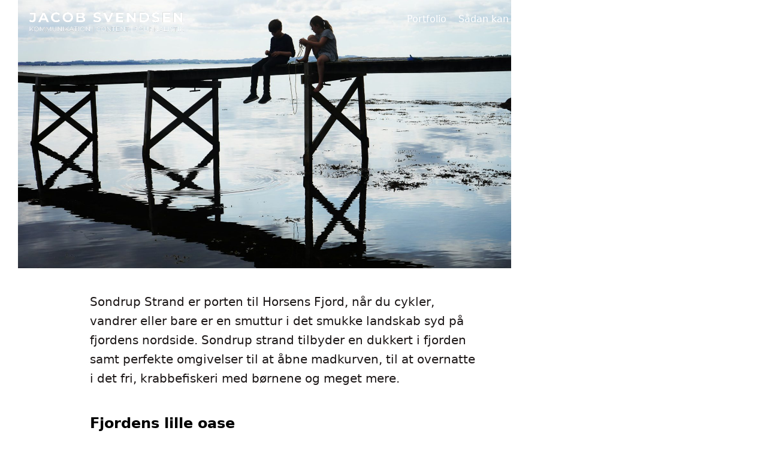

--- FILE ---
content_type: text/html; charset=UTF-8
request_url: https://www.jacobsvendsen.dk/sondrup/
body_size: 11761
content:
<!doctype html>
<html lang="da-DK" itemscope itemtype="https://schema.org/WebPage" class="wpex-color-scheme-default">
<head>
<meta charset="UTF-8">
<link rel="profile" href="https://gmpg.org/xfn/11">
<title>Sondrup Strand &#8211; jacob svendsen </title>
<meta name='robots' content='max-image-preview:large' />
<meta name="generator" content="Total WordPress Theme v5.4.5">
<meta name="viewport" content="width=device-width, initial-scale=1">
<link rel='dns-prefetch' href='//www.googletagmanager.com' />
<link rel="alternate" type="application/rss+xml" title="jacob svendsen  &raquo; Feed" href="https://www.jacobsvendsen.dk/feed/" />
<link rel="alternate" type="application/rss+xml" title="jacob svendsen  &raquo;-kommentar-feed" href="https://www.jacobsvendsen.dk/comments/feed/" />
<link rel='stylesheet' id='js_composer_front-css' href='https://www.jacobsvendsen.dk/wp-content/plugins/js_composer/assets/css/js_composer.min.css?ver=6.9.0' media='all' />
<link rel='stylesheet' id='wp-block-library-css' href='https://www.jacobsvendsen.dk/wp-includes/css/dist/block-library/style.min.css?ver=6.5.7' media='all' />
<style id='classic-theme-styles-inline-css'>
/*! This file is auto-generated */
.wp-block-button__link{color:#fff;background-color:#32373c;border-radius:9999px;box-shadow:none;text-decoration:none;padding:calc(.667em + 2px) calc(1.333em + 2px);font-size:1.125em}.wp-block-file__button{background:#32373c;color:#fff;text-decoration:none}
</style>
<style id='global-styles-inline-css'>
body{--wp--preset--color--black: #000000;--wp--preset--color--cyan-bluish-gray: #abb8c3;--wp--preset--color--white: #ffffff;--wp--preset--color--pale-pink: #f78da7;--wp--preset--color--vivid-red: #cf2e2e;--wp--preset--color--luminous-vivid-orange: #ff6900;--wp--preset--color--luminous-vivid-amber: #fcb900;--wp--preset--color--light-green-cyan: #7bdcb5;--wp--preset--color--vivid-green-cyan: #00d084;--wp--preset--color--pale-cyan-blue: #8ed1fc;--wp--preset--color--vivid-cyan-blue: #0693e3;--wp--preset--color--vivid-purple: #9b51e0;--wp--preset--color--accent: #1a73e8;--wp--preset--color--on-accent: #fff;--wp--preset--gradient--vivid-cyan-blue-to-vivid-purple: linear-gradient(135deg,rgba(6,147,227,1) 0%,rgb(155,81,224) 100%);--wp--preset--gradient--light-green-cyan-to-vivid-green-cyan: linear-gradient(135deg,rgb(122,220,180) 0%,rgb(0,208,130) 100%);--wp--preset--gradient--luminous-vivid-amber-to-luminous-vivid-orange: linear-gradient(135deg,rgba(252,185,0,1) 0%,rgba(255,105,0,1) 100%);--wp--preset--gradient--luminous-vivid-orange-to-vivid-red: linear-gradient(135deg,rgba(255,105,0,1) 0%,rgb(207,46,46) 100%);--wp--preset--gradient--very-light-gray-to-cyan-bluish-gray: linear-gradient(135deg,rgb(238,238,238) 0%,rgb(169,184,195) 100%);--wp--preset--gradient--cool-to-warm-spectrum: linear-gradient(135deg,rgb(74,234,220) 0%,rgb(151,120,209) 20%,rgb(207,42,186) 40%,rgb(238,44,130) 60%,rgb(251,105,98) 80%,rgb(254,248,76) 100%);--wp--preset--gradient--blush-light-purple: linear-gradient(135deg,rgb(255,206,236) 0%,rgb(152,150,240) 100%);--wp--preset--gradient--blush-bordeaux: linear-gradient(135deg,rgb(254,205,165) 0%,rgb(254,45,45) 50%,rgb(107,0,62) 100%);--wp--preset--gradient--luminous-dusk: linear-gradient(135deg,rgb(255,203,112) 0%,rgb(199,81,192) 50%,rgb(65,88,208) 100%);--wp--preset--gradient--pale-ocean: linear-gradient(135deg,rgb(255,245,203) 0%,rgb(182,227,212) 50%,rgb(51,167,181) 100%);--wp--preset--gradient--electric-grass: linear-gradient(135deg,rgb(202,248,128) 0%,rgb(113,206,126) 100%);--wp--preset--gradient--midnight: linear-gradient(135deg,rgb(2,3,129) 0%,rgb(40,116,252) 100%);--wp--preset--font-size--small: 13px;--wp--preset--font-size--medium: 20px;--wp--preset--font-size--large: 36px;--wp--preset--font-size--x-large: 42px;--wp--preset--spacing--20: 0.44rem;--wp--preset--spacing--30: 0.67rem;--wp--preset--spacing--40: 1rem;--wp--preset--spacing--50: 1.5rem;--wp--preset--spacing--60: 2.25rem;--wp--preset--spacing--70: 3.38rem;--wp--preset--spacing--80: 5.06rem;--wp--preset--shadow--natural: 6px 6px 9px rgba(0, 0, 0, 0.2);--wp--preset--shadow--deep: 12px 12px 50px rgba(0, 0, 0, 0.4);--wp--preset--shadow--sharp: 6px 6px 0px rgba(0, 0, 0, 0.2);--wp--preset--shadow--outlined: 6px 6px 0px -3px rgba(255, 255, 255, 1), 6px 6px rgba(0, 0, 0, 1);--wp--preset--shadow--crisp: 6px 6px 0px rgba(0, 0, 0, 1);}:where(.is-layout-flex){gap: 0.5em;}:where(.is-layout-grid){gap: 0.5em;}body .is-layout-flex{display: flex;}body .is-layout-flex{flex-wrap: wrap;align-items: center;}body .is-layout-flex > *{margin: 0;}body .is-layout-grid{display: grid;}body .is-layout-grid > *{margin: 0;}:where(.wp-block-columns.is-layout-flex){gap: 2em;}:where(.wp-block-columns.is-layout-grid){gap: 2em;}:where(.wp-block-post-template.is-layout-flex){gap: 1.25em;}:where(.wp-block-post-template.is-layout-grid){gap: 1.25em;}.has-black-color{color: var(--wp--preset--color--black) !important;}.has-cyan-bluish-gray-color{color: var(--wp--preset--color--cyan-bluish-gray) !important;}.has-white-color{color: var(--wp--preset--color--white) !important;}.has-pale-pink-color{color: var(--wp--preset--color--pale-pink) !important;}.has-vivid-red-color{color: var(--wp--preset--color--vivid-red) !important;}.has-luminous-vivid-orange-color{color: var(--wp--preset--color--luminous-vivid-orange) !important;}.has-luminous-vivid-amber-color{color: var(--wp--preset--color--luminous-vivid-amber) !important;}.has-light-green-cyan-color{color: var(--wp--preset--color--light-green-cyan) !important;}.has-vivid-green-cyan-color{color: var(--wp--preset--color--vivid-green-cyan) !important;}.has-pale-cyan-blue-color{color: var(--wp--preset--color--pale-cyan-blue) !important;}.has-vivid-cyan-blue-color{color: var(--wp--preset--color--vivid-cyan-blue) !important;}.has-vivid-purple-color{color: var(--wp--preset--color--vivid-purple) !important;}.has-black-background-color{background-color: var(--wp--preset--color--black) !important;}.has-cyan-bluish-gray-background-color{background-color: var(--wp--preset--color--cyan-bluish-gray) !important;}.has-white-background-color{background-color: var(--wp--preset--color--white) !important;}.has-pale-pink-background-color{background-color: var(--wp--preset--color--pale-pink) !important;}.has-vivid-red-background-color{background-color: var(--wp--preset--color--vivid-red) !important;}.has-luminous-vivid-orange-background-color{background-color: var(--wp--preset--color--luminous-vivid-orange) !important;}.has-luminous-vivid-amber-background-color{background-color: var(--wp--preset--color--luminous-vivid-amber) !important;}.has-light-green-cyan-background-color{background-color: var(--wp--preset--color--light-green-cyan) !important;}.has-vivid-green-cyan-background-color{background-color: var(--wp--preset--color--vivid-green-cyan) !important;}.has-pale-cyan-blue-background-color{background-color: var(--wp--preset--color--pale-cyan-blue) !important;}.has-vivid-cyan-blue-background-color{background-color: var(--wp--preset--color--vivid-cyan-blue) !important;}.has-vivid-purple-background-color{background-color: var(--wp--preset--color--vivid-purple) !important;}.has-black-border-color{border-color: var(--wp--preset--color--black) !important;}.has-cyan-bluish-gray-border-color{border-color: var(--wp--preset--color--cyan-bluish-gray) !important;}.has-white-border-color{border-color: var(--wp--preset--color--white) !important;}.has-pale-pink-border-color{border-color: var(--wp--preset--color--pale-pink) !important;}.has-vivid-red-border-color{border-color: var(--wp--preset--color--vivid-red) !important;}.has-luminous-vivid-orange-border-color{border-color: var(--wp--preset--color--luminous-vivid-orange) !important;}.has-luminous-vivid-amber-border-color{border-color: var(--wp--preset--color--luminous-vivid-amber) !important;}.has-light-green-cyan-border-color{border-color: var(--wp--preset--color--light-green-cyan) !important;}.has-vivid-green-cyan-border-color{border-color: var(--wp--preset--color--vivid-green-cyan) !important;}.has-pale-cyan-blue-border-color{border-color: var(--wp--preset--color--pale-cyan-blue) !important;}.has-vivid-cyan-blue-border-color{border-color: var(--wp--preset--color--vivid-cyan-blue) !important;}.has-vivid-purple-border-color{border-color: var(--wp--preset--color--vivid-purple) !important;}.has-vivid-cyan-blue-to-vivid-purple-gradient-background{background: var(--wp--preset--gradient--vivid-cyan-blue-to-vivid-purple) !important;}.has-light-green-cyan-to-vivid-green-cyan-gradient-background{background: var(--wp--preset--gradient--light-green-cyan-to-vivid-green-cyan) !important;}.has-luminous-vivid-amber-to-luminous-vivid-orange-gradient-background{background: var(--wp--preset--gradient--luminous-vivid-amber-to-luminous-vivid-orange) !important;}.has-luminous-vivid-orange-to-vivid-red-gradient-background{background: var(--wp--preset--gradient--luminous-vivid-orange-to-vivid-red) !important;}.has-very-light-gray-to-cyan-bluish-gray-gradient-background{background: var(--wp--preset--gradient--very-light-gray-to-cyan-bluish-gray) !important;}.has-cool-to-warm-spectrum-gradient-background{background: var(--wp--preset--gradient--cool-to-warm-spectrum) !important;}.has-blush-light-purple-gradient-background{background: var(--wp--preset--gradient--blush-light-purple) !important;}.has-blush-bordeaux-gradient-background{background: var(--wp--preset--gradient--blush-bordeaux) !important;}.has-luminous-dusk-gradient-background{background: var(--wp--preset--gradient--luminous-dusk) !important;}.has-pale-ocean-gradient-background{background: var(--wp--preset--gradient--pale-ocean) !important;}.has-electric-grass-gradient-background{background: var(--wp--preset--gradient--electric-grass) !important;}.has-midnight-gradient-background{background: var(--wp--preset--gradient--midnight) !important;}.has-small-font-size{font-size: var(--wp--preset--font-size--small) !important;}.has-medium-font-size{font-size: var(--wp--preset--font-size--medium) !important;}.has-large-font-size{font-size: var(--wp--preset--font-size--large) !important;}.has-x-large-font-size{font-size: var(--wp--preset--font-size--x-large) !important;}
.wp-block-navigation a:where(:not(.wp-element-button)){color: inherit;}
:where(.wp-block-post-template.is-layout-flex){gap: 1.25em;}:where(.wp-block-post-template.is-layout-grid){gap: 1.25em;}
:where(.wp-block-columns.is-layout-flex){gap: 2em;}:where(.wp-block-columns.is-layout-grid){gap: 2em;}
.wp-block-pullquote{font-size: 1.5em;line-height: 1.6;}
</style>
<link rel='stylesheet' id='sp-news-public-css' href='https://www.jacobsvendsen.dk/wp-content/plugins/sp-news-and-widget/assets/css/wpnw-public.css?ver=5.0.6' media='all' />
<link rel='stylesheet' id='megamenu-css' href='https://www.jacobsvendsen.dk/wp-content/uploads/maxmegamenu/style.css?ver=7e2c24' media='all' />
<link rel='stylesheet' id='dashicons-css' href='https://www.jacobsvendsen.dk/wp-includes/css/dashicons.min.css?ver=6.5.7' media='all' />
<link rel='stylesheet' id='megamenu-fontawesome-css' href='https://www.jacobsvendsen.dk/wp-content/plugins/megamenu-pro/icons/fontawesome/css/font-awesome.min.css?ver=1.6.2.1' media='all' />
<link rel='stylesheet' id='megamenu-genericons-css' href='https://www.jacobsvendsen.dk/wp-content/plugins/megamenu-pro/icons/genericons/genericons/genericons.css?ver=1.6.2.1' media='all' />
<link rel='stylesheet' id='wpex-style-css' href='https://www.jacobsvendsen.dk/wp-content/themes/Total/style.css?ver=5.4.5' media='all' />
<link rel='stylesheet' id='wpex-mobile-menu-breakpoint-max-css' href='https://www.jacobsvendsen.dk/wp-content/themes/Total/assets/css/wpex-mobile-menu-breakpoint-max.css?ver=5.4.5' media='only screen and (max-width:959px)' />
<link rel='stylesheet' id='wpex-mobile-menu-breakpoint-min-css' href='https://www.jacobsvendsen.dk/wp-content/themes/Total/assets/css/wpex-mobile-menu-breakpoint-min.css?ver=5.4.5' media='only screen and (min-width:960px)' />
<link rel='stylesheet' id='wpex-wpbakery-css' href='https://www.jacobsvendsen.dk/wp-content/themes/Total/assets/css/wpex-wpbakery.css?ver=5.4.5' media='all' />
<link rel='stylesheet' id='ticons-css' href='https://www.jacobsvendsen.dk/wp-content/themes/Total/assets/lib/ticons/css/ticons.min.css?ver=5.4.5' media='all' />
<link rel='stylesheet' id='vcex-shortcodes-css' href='https://www.jacobsvendsen.dk/wp-content/themes/Total/assets/css/vcex-shortcodes.css?ver=5.4.5' media='all' />
<link rel='stylesheet' id='__EPYT__style-css' href='https://www.jacobsvendsen.dk/wp-content/plugins/youtube-embed-plus/styles/ytprefs.min.css?ver=14.2.4' media='all' />
<style id='__EPYT__style-inline-css'>

                .epyt-gallery-thumb {
                        width: 33.333%;
                }
                
</style>
<script src="https://www.jacobsvendsen.dk/wp-includes/js/jquery/jquery.min.js?ver=3.7.1" id="jquery-core-js"></script>
<script src="https://www.jacobsvendsen.dk/wp-includes/js/jquery/jquery-migrate.min.js?ver=3.4.1" id="jquery-migrate-js"></script>

<!-- Google tag (gtag.js) snippet added by Site Kit -->
<!-- Google Analytics-snippet tilføjet af Site Kit -->
<script src="https://www.googletagmanager.com/gtag/js?id=GT-P82GHXQ" id="google_gtagjs-js" async></script>
<script id="google_gtagjs-js-after">
window.dataLayer = window.dataLayer || [];function gtag(){dataLayer.push(arguments);}
gtag("set","linker",{"domains":["www.jacobsvendsen.dk"]});
gtag("js", new Date());
gtag("set", "developer_id.dZTNiMT", true);
gtag("config", "GT-P82GHXQ");
</script>
<script id="__ytprefs__-js-extra">
var _EPYT_ = {"ajaxurl":"https:\/\/www.jacobsvendsen.dk\/wp-admin\/admin-ajax.php","security":"039561e04b","gallery_scrolloffset":"20","eppathtoscripts":"https:\/\/www.jacobsvendsen.dk\/wp-content\/plugins\/youtube-embed-plus\/scripts\/","eppath":"https:\/\/www.jacobsvendsen.dk\/wp-content\/plugins\/youtube-embed-plus\/","epresponsiveselector":"[\"iframe.__youtube_prefs_widget__\"]","epdovol":"1","version":"14.2.4","evselector":"iframe.__youtube_prefs__[src], iframe[src*=\"youtube.com\/embed\/\"], iframe[src*=\"youtube-nocookie.com\/embed\/\"]","ajax_compat":"","maxres_facade":"eager","ytapi_load":"light","pause_others":"","stopMobileBuffer":"1","facade_mode":"","not_live_on_channel":""};
</script>
<script src="https://www.jacobsvendsen.dk/wp-content/plugins/youtube-embed-plus/scripts/ytprefs.min.js?ver=14.2.4" id="__ytprefs__-js"></script>
<link rel="https://api.w.org/" href="https://www.jacobsvendsen.dk/wp-json/" /><link rel="alternate" type="application/json" href="https://www.jacobsvendsen.dk/wp-json/wp/v2/pages/12356" /><link rel="EditURI" type="application/rsd+xml" title="RSD" href="https://www.jacobsvendsen.dk/xmlrpc.php?rsd" />
<meta name="generator" content="WordPress 6.5.7" />
<link rel="canonical" href="https://www.jacobsvendsen.dk/sondrup/" />
<link rel='shortlink' href='https://www.jacobsvendsen.dk/?p=12356' />
<link rel="alternate" type="application/json+oembed" href="https://www.jacobsvendsen.dk/wp-json/oembed/1.0/embed?url=https%3A%2F%2Fwww.jacobsvendsen.dk%2Fsondrup%2F" />
<link rel="alternate" type="text/xml+oembed" href="https://www.jacobsvendsen.dk/wp-json/oembed/1.0/embed?url=https%3A%2F%2Fwww.jacobsvendsen.dk%2Fsondrup%2F&#038;format=xml" />
<meta name="cdp-version" content="1.5.0" />
		<!-- GA Google Analytics @ https://m0n.co/ga -->
		<script>
			(function(i,s,o,g,r,a,m){i['GoogleAnalyticsObject']=r;i[r]=i[r]||function(){
			(i[r].q=i[r].q||[]).push(arguments)},i[r].l=1*new Date();a=s.createElement(o),
			m=s.getElementsByTagName(o)[0];a.async=1;a.src=g;m.parentNode.insertBefore(a,m)
			})(window,document,'script','https://www.google-analytics.com/analytics.js','ga');
			ga('create', 'G-W4RDEB7BQ1', 'auto');
			ga('send', 'pageview');
		</script>

	<meta name="generator" content="Site Kit by Google 1.171.0" />
		<script>
		(function(h,o,t,j,a,r){
			h.hj=h.hj||function(){(h.hj.q=h.hj.q||[]).push(arguments)};
			h._hjSettings={hjid:4942135,hjsv:5};
			a=o.getElementsByTagName('head')[0];
			r=o.createElement('script');r.async=1;
			r.src=t+h._hjSettings.hjid+j+h._hjSettings.hjsv;
			a.appendChild(r);
		})(window,document,'//static.hotjar.com/c/hotjar-','.js?sv=');
		</script>
		<link rel="preload" href="https://www.jacobsvendsen.dk/wp-content/themes/Total/assets/lib/ticons/fonts/ticons.woff2" type="font/woff2" as="font" crossorigin><noscript><style>body:not(.content-full-screen) .wpex-vc-row-stretched[data-vc-full-width-init="false"]{visibility:visible;}</style></noscript><style type="text/css" data-type="vc_shortcodes-custom-css">.vc_custom_1661800555769{margin-left: 30px !important;}</style><noscript><style> .wpb_animate_when_almost_visible { opacity: 1; }</style></noscript><style type="text/css">/** Mega Menu CSS: fs **/</style>
<style data-type="wpex-css" id="wpex-css">/*TYPOGRAPHY*/body{font-size:16px;color:#1c1717}.theme-button,input[type="submit"],button,#site-navigation .menu-button>a>span.link-inner,.woocommerce .button,.added_to_cart,.wp-block-search .wp-block-search__button,.wp-block-file a.wp-block-file__button{font-weight:800;text-transform:capitalize}.blog-entry-title.entry-title,.blog-entry-title.entry-title a,.blog-entry-title.entry-title a:hover{color:#161616}.single-post .meta{color:#160505}blockquote{font-weight:500}h1,.wpex-h1{font-size:50px}/*ADVANCED STYLING CSS*/#site-logo .logo-img{max-height:70px;width:auto}/*CUSTOMIZER STYLING*/::selection{color:#ffffff}::-moz-selection{color:#ffffff}:root{--wpex-link-color:#09113d;--wpex-hover-heading-link-color:#09113d;--wpex-btn-color:#ffffff;--wpex-btn-bg:#09113d}blockquote{background:#ffffff;color:#09113d;border-color:#dd3333}label{color:#09113d}.post-pagination-wrap{background-color:#09113d}.header-padding{padding-top:5px;padding-bottom:1px}.logo-padding{padding-top:5px;padding-bottom:5px}#site-logo-fa-icon,#site-logo-icon{margin-right:5px}#sidebar{background-color:#ffffff;padding:10px 5px;color:#ffffff}#sidebar .widget-title{color:#ffffff}.testimonial-caret{border-top-color:#09113d}#footer{--wpex-surface-1:#f7f7f7;background-color:#f7f7f7;color:#445566;--wpex-heading-color:#445566;--wpex-text-2:#445566;--wpex-link-color:#ffffff;--wpex-hover-link-color:#ffffff;--wpex-hover-link-color:#5e5e5e}.vc_column-inner{margin-bottom:40px}</style></head>

<body data-rsssl=1 class="page-template-default page page-id-12356 wp-embed-responsive mega-menu-max-mega-menu-1 mega-menu-main-menu wpex-theme wpex-responsive full-width-main-layout has-composer wpex-live-site site-full-width content-full-width sidebar-widget-icons has-overlay-header page-header-disabled hasnt-mobile-menu wpex-no-js wpb-js-composer js-comp-ver-6.9.0 vc_responsive">

	
	
	
<a href="#content" class="skip-to-content">skip to Main Content</a><span data-ls_id="#site_top"></span>
	<div id="outer-wrap">

		
		<div id="wrap" class="wpex-clr">

			
<div id="overlay-header-wrap" class="wpex-clr">

	<header id="site-header" class="header-one header-full-width fixed-scroll wpex-z-99 shrink-sticky-header on-shrink-adjust-height overlay-header white-style dyn-styles wpex-relative wpex-clr" itemscope="itemscope" itemtype="https://schema.org/WPHeader">

		
		<div id="site-header-inner" class="header-one-inner header-padding container wpex-relative wpex-h-100 wpex-py-30 wpex-clr">
<div id="site-logo" class="site-branding header-one-logo logo-padding wpex-table">
	<div id="site-logo-inner" class="wpex-table-cell wpex-align-middle wpex-clr"><a id="site-logo-link" href="https://www.jacobsvendsen.dk/" rel="home" class="site-logo-text wpex-inline-flex wpex-items-center"><span id="site-logo-icon" class="wpex-inline-flex wpex-items-center wpex-flex-shrink-0 wpex-max-h-100 wpex-mr-10" aria-hidden="true"><img src="https://www.jacobsvendsen.dk/wp-content/uploads/2024/04/Unavngivet-800-x-450-px-800-x-100-px-2.png" width="300" height="300" alt=""></span></a></div>

</div>
	
	<div id="site-navigation-wrap" class="navbar-style-one navbar-fixed-height navbar-fixed-line-height wpex-stretch-megamenus wpex-clr">

		<nav id="site-navigation" class="navigation main-navigation main-navigation-one wpex-clr" itemscope="itemscope" itemtype="https://schema.org/SiteNavigationElement" aria-label="Main menu">

			
				<div id="mega-menu-wrap-main_menu" class="mega-menu-wrap"><div class="mega-menu-toggle"><div class="mega-toggle-blocks-left"><div class='mega-toggle-block mega-menu-toggle-block mega-toggle-block-1' id='mega-toggle-block-1' tabindex='0'><span class='mega-toggle-label' role='button' aria-expanded='false'><span class='mega-toggle-label-closed'></span><span class='mega-toggle-label-open'>MENU</span></span></div></div><div class="mega-toggle-blocks-center"></div><div class="mega-toggle-blocks-right"></div></div><ul id="mega-menu-main_menu" class="mega-menu max-mega-menu mega-menu-horizontal mega-no-js" data-event="hover_intent" data-effect="fade_up" data-effect-speed="200" data-effect-mobile="disabled" data-effect-speed-mobile="0" data-mobile-force-width="false" data-second-click="close" data-document-click="collapse" data-vertical-behaviour="standard" data-breakpoint="600" data-unbind="true" data-mobile-state="collapse_all" data-mobile-direction="vertical" data-hover-intent-timeout="300" data-hover-intent-interval="100"><li class="mega-menu-item mega-menu-item-type-post_type mega-menu-item-object-page mega-align-bottom-left mega-menu-flyout mega-menu-item-12627" id="mega-menu-item-12627"><a class="mega-menu-link" href="https://www.jacobsvendsen.dk/eksempler-paa-mit-arbejde/" tabindex="0">Portfolio</a></li><li class="mega-menu-item mega-menu-item-type-post_type mega-menu-item-object-page mega-align-bottom-left mega-menu-flyout mega-menu-item-12693" id="mega-menu-item-12693"><a class="mega-menu-link" href="https://www.jacobsvendsen.dk/saadan-kan-jeg-hjaelpe-dig/" tabindex="0">Sådan kan jeg hjælpe dig</a></li><li class="mega-menu-item mega-menu-item-type-post_type mega-menu-item-object-page mega-menu-item-has-children mega-align-bottom-left mega-menu-flyout mega-menu-item-12102" id="mega-menu-item-12102"><a class="mega-menu-link" href="https://www.jacobsvendsen.dk/om-mig-2/" aria-expanded="false" tabindex="0">Om mig<span class="mega-indicator" aria-hidden="true"></span></a>
<ul class="mega-sub-menu">
<li class="mega-menu-item mega-menu-item-type-post_type mega-menu-item-object-page mega-menu-item-12998" id="mega-menu-item-12998"><a class="mega-menu-link" href="https://www.jacobsvendsen.dk/kompetencer/">Kompetencer</a></li></ul>
</li><li class="mega-menu-item mega-menu-item-type-post_type mega-menu-item-object-page mega-align-bottom-left mega-menu-flyout mega-menu-item-12472" id="mega-menu-item-12472"><a class="mega-menu-link" href="https://www.jacobsvendsen.dk/mit-cv/" tabindex="0">Mit cv</a></li><li class="mega-menu-item mega-menu-item-type-post_type mega-menu-item-object-page mega-align-bottom-left mega-menu-flyout mega-menu-item-12997" id="mega-menu-item-12997"><a class="mega-menu-link" href="https://www.jacobsvendsen.dk/kontakt/" tabindex="0">Kontakt</a></li><li class="search-toggle-li menu-item wpex-menu-extra no-icon-margin mega-menu-item"><a href="#" class="site-search-toggle search-dropdown-toggle mega-menu-link" role="button" aria-expanded="false" aria-controls="searchform-dropdown" aria-label="Search"><span class="link-inner"><span class="wpex-menu-search-text">Search</span><span class="wpex-menu-search-icon ticon ticon-search" aria-hidden="true"></span></span></a>
<div id="searchform-dropdown" data-placeholder="Search" data-disable-autocomplete="true" class="header-searchform-wrap header-drop-widget header-drop-widget--colored-top-border wpex-invisible wpex-opacity-0 wpex-absolute wpex-transition-all wpex-duration-200 wpex-translate-Z-0 wpex-text-initial wpex-z-10000 wpex-top-100 wpex-right-0 wpex-surface-1 wpex-text-2 wpex-p-15">
	
<form method="get" class="searchform" action="https://www.jacobsvendsen.dk/">
	<label>
		<span class="screen-reader-text">Search</span>
		<input type="search" class="field" name="s" placeholder="Search" />
	</label>
			<button type="submit" class="searchform-submit"><span class="ticon ticon-search" aria-hidden="true"></span><span class="screen-reader-text">Submit</span></button>
</form></div></li></ul></div>
			
		</nav>

	</div>

	
</div>

		
	</header>



			
			<main id="main" class="site-main wpex-clr">

				
	<div id="content-wrap" class="container wpex-clr">

		
		<div id="primary" class="content-area wpex-clr">

			
			<div id="content" class="site-content wpex-clr">

				
				
<article id="single-blocks" class="single-page-article wpex-clr">
<div class="single-page-content single-content entry wpex-clr"><div class="vc_row wpb_row vc_row-fluid wpex-vc-full-width-row wpex-vc-full-width-row--no-padding"><div class="wpb_column vc_column_container vc_col-sm-8"><div class="vc_column-inner"><div class="wpb_wrapper">
	<div  class="wpb_single_image wpb_content_element vc_align_  vc_custom_1661800555769">
		
		<figure class="wpb_wrapper vc_figure">
			<div class="vc_single_image-wrapper   vc_box_border_grey"><img fetchpriority="high" decoding="async" width="2048" height="1114" src="https://www.jacobsvendsen.dk/wp-content/uploads/2022/08/sondrup1-red.jpg" class="vc_single_image-img attachment-full" alt="" title="sondrup1 red" srcset="https://www.jacobsvendsen.dk/wp-content/uploads/2022/08/sondrup1-red.jpg 2048w, https://www.jacobsvendsen.dk/wp-content/uploads/2022/08/sondrup1-red-300x163.jpg 300w, https://www.jacobsvendsen.dk/wp-content/uploads/2022/08/sondrup1-red-1024x557.jpg 1024w, https://www.jacobsvendsen.dk/wp-content/uploads/2022/08/sondrup1-red-768x418.jpg 768w, https://www.jacobsvendsen.dk/wp-content/uploads/2022/08/sondrup1-red-1536x836.jpg 1536w" sizes="(max-width: 2048px) 100vw, 2048px" /></div>
		</figure>
	</div>
</div></div></div><div class="wpb_column vc_column_container vc_col-sm-4"><div class="vc_column-inner"><div class="wpb_wrapper"></div></div></div></div><div class="vc_row wpb_row vc_row-fluid"><div class="wpb_column vc_column_container vc_col-sm-8"><div class="vc_column-inner"><div class="wpb_wrapper">
	<div style="font-size:20px;" class="wpb_text_column wpb_content_element " >
		<div class="wpb_wrapper">
			<p>Sondrup Strand er porten til Horsens Fjord, når du cykler, vandrer eller bare er en smuttur i det smukke landskab syd på fjordens nordside. Sondrup strand tilbyder en dukkert i fjorden samt perfekte omgivelser til at åbne madkurven, til at overnatte i det fri, krabbefiskeri med børnene og meget mere.</p>

		</div>
	</div>
</div></div></div><div class="wpb_column vc_column_container vc_col-sm-4"><div class="vc_column-inner"><div class="wpb_wrapper"></div></div></div></div><div class="vc_row wpb_row vc_row-fluid"><div class="wpb_column vc_column_container vc_col-sm-8"><div class="vc_column-inner"><div class="wpb_wrapper">
	<div class="wpb_text_column wpb_content_element " >
		<div class="wpb_wrapper">
			<p><span style="font-size: 24px;"><strong><span style="color: #000000;">Fjordens lille oase </span></strong></span></p>
<p style="font-weight: 400;"><span style="color: #000000;">For enden af badebroen venter saligheden. Det ved manden og kvinden, hvis stemmer kan høres fra fjordens stille vand. De snakker om kajakture omkring Vorsø og om, hvor fuldstændigt fantastisk det er at bade netop her.</span></p>
<p style="font-weight: 400;"><span style="color: #000000;">Sondrup Strand ligger i den nordlige ende af Horsens Fjord. Hvad Sondrup Strand ikke har i brede sandstrande, har den i velvære. Udsigten mod Alrø og resten af kystlandet er smuk. Landskabet bagud er smukt, og stranden er et af de få steder, hvor tiden går lidt langsommere. </span></p>
<p><span style="font-size: 24px; color: #000000;"><strong>Et gammelt fiskerleje</strong></span></p>
<p style="font-weight: 400;"><span style="color: #000000;">Sondrup Strand har en teltplads, hvorfra fjorden ses mellem træerne. Du kan nemt parkere bilen, og toiletter er her også. Stedet er mest en perle blandt de lokale og skjult for de fleste, så du støder ikke på mange. </span></p>
<p style="font-weight: 400;"><span style="color: #000000;">Området har siden 1860’erne huset mange familier, som levede af fiskeriet på fjorden. Du fornemmer stadig ånden fra dengang. I dag handler fiskeriet imidlertid mest om at sidde på badebroen og hive krabber op.</span></p>
<p style="font-weight: 400;"><span style="color: #000000;">Denne sensommerdag er der flere klemmer i vandet med blåmuslinger på, der frister de glubske krabber. Et brudepar har sagt ja til hinanden på stranden og stævner ud i en hurtig båd for at blive fotograferet. Imens kommer et par stykker mere ned ad trappen, bevæger sig ud på badebroen og snupper en dukkert og en stund med stilhed.</span></p>

		</div>
	</div>
</div></div></div><div class="wpb_column vc_column_container vc_col-sm-4"><div class="vc_column-inner"><div class="wpb_wrapper">
	<div class="wpb_video_widget wpb_content_element vc_clearfix   vc_video-aspect-ratio-169 vc_video-el-width-100 vc_video-align-left" >
		<div class="wpb_wrapper">
			
			<div class="wpb_video_wrapper"><div class="wpex-responsive-media"><iframe title="Sondrup Strand" width="980" height="551" src="https://www.youtube.com/embed/23lcduPExnY?feature=oembed"  allow="accelerometer; autoplay; clipboard-write; encrypted-media; gyroscope; picture-in-picture" allowfullscreen></iframe></div></div>
		</div>
	</div>

	<div class="wpb_text_column wpb_content_element " >
		<div class="wpb_wrapper">
			<p>Der er stemningsfyldt ved Sondrup Fjord året rundt. Og blandt andet en række vadefugle ynder at kigge forbi.</p>

		</div>
	</div>
<div class="vcex-post-media wpex-clr"></div></div></div></div></div><div class="vc_row wpb_row vc_row-fluid"><div class="wpb_column vc_column_container vc_col-sm-6"><div class="vc_column-inner"><div class="wpb_wrapper"><div class="wpex-slider-preloaderimg wpex-relative"><img decoding="async" width="2048" height="1365" src="https://www.jacobsvendsen.dk/wp-content/uploads/2022/08/sondrup4.jpg" class="skip-lazy" alt="" data-no-lazy="1" srcset="https://www.jacobsvendsen.dk/wp-content/uploads/2022/08/sondrup4.jpg 2048w, https://www.jacobsvendsen.dk/wp-content/uploads/2022/08/sondrup4-300x200.jpg 300w, https://www.jacobsvendsen.dk/wp-content/uploads/2022/08/sondrup4-1024x683.jpg 1024w, https://www.jacobsvendsen.dk/wp-content/uploads/2022/08/sondrup4-768x512.jpg 768w, https://www.jacobsvendsen.dk/wp-content/uploads/2022/08/sondrup4-1536x1024.jpg 1536w" sizes="(max-width: 2048px) 100vw, 2048px" /></div><div class="vcex-module wpex-slider slider-pro vcex-image-slider wpex-clr" data-auto-play-delay="5000" data-thumbnails="true" data-animation-speed="600" data-height-animation-duration="500" data-thumbnail-height="70" data-thumbnail-width="70"><div class="wpex-slider-slides sp-slides"><div class="wpex-slider-slide sp-slide"><div class="wpex-slider-media"><img decoding="async" width="2048" height="1365" src="https://www.jacobsvendsen.dk/wp-content/uploads/2022/08/sondrup4.jpg" class="skip-lazy" alt="" data-no-lazy="1" srcset="https://www.jacobsvendsen.dk/wp-content/uploads/2022/08/sondrup4.jpg 2048w, https://www.jacobsvendsen.dk/wp-content/uploads/2022/08/sondrup4-300x200.jpg 300w, https://www.jacobsvendsen.dk/wp-content/uploads/2022/08/sondrup4-1024x683.jpg 1024w, https://www.jacobsvendsen.dk/wp-content/uploads/2022/08/sondrup4-768x512.jpg 768w, https://www.jacobsvendsen.dk/wp-content/uploads/2022/08/sondrup4-1536x1024.jpg 1536w" sizes="(max-width: 2048px) 100vw, 2048px" /></div></div><div class="wpex-slider-slide sp-slide"><div class="wpex-slider-media"><img loading="lazy" decoding="async" width="2048" height="1365" src="https://www.jacobsvendsen.dk/wp-content/uploads/2022/08/sondrup6.jpg" class="skip-lazy" alt="" data-no-lazy="1" srcset="https://www.jacobsvendsen.dk/wp-content/uploads/2022/08/sondrup6.jpg 2048w, https://www.jacobsvendsen.dk/wp-content/uploads/2022/08/sondrup6-300x200.jpg 300w, https://www.jacobsvendsen.dk/wp-content/uploads/2022/08/sondrup6-1024x683.jpg 1024w, https://www.jacobsvendsen.dk/wp-content/uploads/2022/08/sondrup6-768x512.jpg 768w, https://www.jacobsvendsen.dk/wp-content/uploads/2022/08/sondrup6-1536x1024.jpg 1536w" sizes="(max-width: 2048px) 100vw, 2048px" /></div></div><div class="wpex-slider-slide sp-slide"><div class="wpex-slider-media"><img loading="lazy" decoding="async" width="2048" height="1365" src="https://www.jacobsvendsen.dk/wp-content/uploads/2022/08/sondrup5.jpg" class="skip-lazy" alt="" data-no-lazy="1" srcset="https://www.jacobsvendsen.dk/wp-content/uploads/2022/08/sondrup5.jpg 2048w, https://www.jacobsvendsen.dk/wp-content/uploads/2022/08/sondrup5-300x200.jpg 300w, https://www.jacobsvendsen.dk/wp-content/uploads/2022/08/sondrup5-1024x683.jpg 1024w, https://www.jacobsvendsen.dk/wp-content/uploads/2022/08/sondrup5-768x512.jpg 768w, https://www.jacobsvendsen.dk/wp-content/uploads/2022/08/sondrup5-1536x1024.jpg 1536w" sizes="(max-width: 2048px) 100vw, 2048px" /></div></div><div class="wpex-slider-slide sp-slide"><div class="wpex-slider-media"><img loading="lazy" decoding="async" width="2048" height="1365" src="https://www.jacobsvendsen.dk/wp-content/uploads/2022/08/sondrup3.jpg" class="skip-lazy" alt="" data-no-lazy="1" srcset="https://www.jacobsvendsen.dk/wp-content/uploads/2022/08/sondrup3.jpg 2048w, https://www.jacobsvendsen.dk/wp-content/uploads/2022/08/sondrup3-300x200.jpg 300w, https://www.jacobsvendsen.dk/wp-content/uploads/2022/08/sondrup3-1024x683.jpg 1024w, https://www.jacobsvendsen.dk/wp-content/uploads/2022/08/sondrup3-768x512.jpg 768w, https://www.jacobsvendsen.dk/wp-content/uploads/2022/08/sondrup3-1536x1024.jpg 1536w" sizes="(max-width: 2048px) 100vw, 2048px" /></div></div><div class="wpex-slider-slide sp-slide"><div class="wpex-slider-media"><img loading="lazy" decoding="async" width="2048" height="1365" src="https://www.jacobsvendsen.dk/wp-content/uploads/2022/08/sondrup7.jpg" class="skip-lazy" alt="" data-no-lazy="1" srcset="https://www.jacobsvendsen.dk/wp-content/uploads/2022/08/sondrup7.jpg 2048w, https://www.jacobsvendsen.dk/wp-content/uploads/2022/08/sondrup7-300x200.jpg 300w, https://www.jacobsvendsen.dk/wp-content/uploads/2022/08/sondrup7-1024x683.jpg 1024w, https://www.jacobsvendsen.dk/wp-content/uploads/2022/08/sondrup7-768x512.jpg 768w, https://www.jacobsvendsen.dk/wp-content/uploads/2022/08/sondrup7-1536x1024.jpg 1536w" sizes="(max-width: 2048px) 100vw, 2048px" /></div></div><div class="wpex-slider-slide sp-slide"><div class="wpex-slider-media"><img loading="lazy" decoding="async" width="2048" height="1365" src="https://www.jacobsvendsen.dk/wp-content/uploads/2022/08/sondrup9.jpg" class="skip-lazy" alt="" data-no-lazy="1" srcset="https://www.jacobsvendsen.dk/wp-content/uploads/2022/08/sondrup9.jpg 2048w, https://www.jacobsvendsen.dk/wp-content/uploads/2022/08/sondrup9-300x200.jpg 300w, https://www.jacobsvendsen.dk/wp-content/uploads/2022/08/sondrup9-1024x683.jpg 1024w, https://www.jacobsvendsen.dk/wp-content/uploads/2022/08/sondrup9-768x512.jpg 768w, https://www.jacobsvendsen.dk/wp-content/uploads/2022/08/sondrup9-1536x1024.jpg 1536w" sizes="(max-width: 2048px) 100vw, 2048px" /></div></div></div><div class="wpex-slider-thumbnails sp-thumbnails"><img loading="lazy" decoding="async" width="2048" height="1365" src="https://www.jacobsvendsen.dk/wp-content/uploads/2022/08/sondrup4.jpg" class="wpex-slider-thumbnail sp-thumbnail skip-lazy" alt="" data-no-lazy="1" srcset="https://www.jacobsvendsen.dk/wp-content/uploads/2022/08/sondrup4.jpg 2048w, https://www.jacobsvendsen.dk/wp-content/uploads/2022/08/sondrup4-300x200.jpg 300w, https://www.jacobsvendsen.dk/wp-content/uploads/2022/08/sondrup4-1024x683.jpg 1024w, https://www.jacobsvendsen.dk/wp-content/uploads/2022/08/sondrup4-768x512.jpg 768w, https://www.jacobsvendsen.dk/wp-content/uploads/2022/08/sondrup4-1536x1024.jpg 1536w" sizes="(max-width: 2048px) 100vw, 2048px" /><img loading="lazy" decoding="async" width="2048" height="1365" src="https://www.jacobsvendsen.dk/wp-content/uploads/2022/08/sondrup6.jpg" class="wpex-slider-thumbnail sp-thumbnail skip-lazy" alt="" data-no-lazy="1" srcset="https://www.jacobsvendsen.dk/wp-content/uploads/2022/08/sondrup6.jpg 2048w, https://www.jacobsvendsen.dk/wp-content/uploads/2022/08/sondrup6-300x200.jpg 300w, https://www.jacobsvendsen.dk/wp-content/uploads/2022/08/sondrup6-1024x683.jpg 1024w, https://www.jacobsvendsen.dk/wp-content/uploads/2022/08/sondrup6-768x512.jpg 768w, https://www.jacobsvendsen.dk/wp-content/uploads/2022/08/sondrup6-1536x1024.jpg 1536w" sizes="(max-width: 2048px) 100vw, 2048px" /><img loading="lazy" decoding="async" width="2048" height="1365" src="https://www.jacobsvendsen.dk/wp-content/uploads/2022/08/sondrup5.jpg" class="wpex-slider-thumbnail sp-thumbnail skip-lazy" alt="" data-no-lazy="1" srcset="https://www.jacobsvendsen.dk/wp-content/uploads/2022/08/sondrup5.jpg 2048w, https://www.jacobsvendsen.dk/wp-content/uploads/2022/08/sondrup5-300x200.jpg 300w, https://www.jacobsvendsen.dk/wp-content/uploads/2022/08/sondrup5-1024x683.jpg 1024w, https://www.jacobsvendsen.dk/wp-content/uploads/2022/08/sondrup5-768x512.jpg 768w, https://www.jacobsvendsen.dk/wp-content/uploads/2022/08/sondrup5-1536x1024.jpg 1536w" sizes="(max-width: 2048px) 100vw, 2048px" /><img loading="lazy" decoding="async" width="2048" height="1365" src="https://www.jacobsvendsen.dk/wp-content/uploads/2022/08/sondrup3.jpg" class="wpex-slider-thumbnail sp-thumbnail skip-lazy" alt="" data-no-lazy="1" srcset="https://www.jacobsvendsen.dk/wp-content/uploads/2022/08/sondrup3.jpg 2048w, https://www.jacobsvendsen.dk/wp-content/uploads/2022/08/sondrup3-300x200.jpg 300w, https://www.jacobsvendsen.dk/wp-content/uploads/2022/08/sondrup3-1024x683.jpg 1024w, https://www.jacobsvendsen.dk/wp-content/uploads/2022/08/sondrup3-768x512.jpg 768w, https://www.jacobsvendsen.dk/wp-content/uploads/2022/08/sondrup3-1536x1024.jpg 1536w" sizes="(max-width: 2048px) 100vw, 2048px" /><img loading="lazy" decoding="async" width="2048" height="1365" src="https://www.jacobsvendsen.dk/wp-content/uploads/2022/08/sondrup7.jpg" class="wpex-slider-thumbnail sp-thumbnail skip-lazy" alt="" data-no-lazy="1" srcset="https://www.jacobsvendsen.dk/wp-content/uploads/2022/08/sondrup7.jpg 2048w, https://www.jacobsvendsen.dk/wp-content/uploads/2022/08/sondrup7-300x200.jpg 300w, https://www.jacobsvendsen.dk/wp-content/uploads/2022/08/sondrup7-1024x683.jpg 1024w, https://www.jacobsvendsen.dk/wp-content/uploads/2022/08/sondrup7-768x512.jpg 768w, https://www.jacobsvendsen.dk/wp-content/uploads/2022/08/sondrup7-1536x1024.jpg 1536w" sizes="(max-width: 2048px) 100vw, 2048px" /><img loading="lazy" decoding="async" width="2048" height="1365" src="https://www.jacobsvendsen.dk/wp-content/uploads/2022/08/sondrup9.jpg" class="wpex-slider-thumbnail sp-thumbnail skip-lazy" alt="" data-no-lazy="1" srcset="https://www.jacobsvendsen.dk/wp-content/uploads/2022/08/sondrup9.jpg 2048w, https://www.jacobsvendsen.dk/wp-content/uploads/2022/08/sondrup9-300x200.jpg 300w, https://www.jacobsvendsen.dk/wp-content/uploads/2022/08/sondrup9-1024x683.jpg 1024w, https://www.jacobsvendsen.dk/wp-content/uploads/2022/08/sondrup9-768x512.jpg 768w, https://www.jacobsvendsen.dk/wp-content/uploads/2022/08/sondrup9-1536x1024.jpg 1536w" sizes="(max-width: 2048px) 100vw, 2048px" /></div></div></div></div></div><div class="wpb_column vc_column_container vc_col-sm-6"><div class="vc_column-inner"><div class="wpb_wrapper"></div></div></div></div><div class="vc_row wpb_row vc_row-fluid"><div class="wpb_column vc_column_container vc_col-sm-8"><div class="vc_column-inner"><div class="wpb_wrapper">
	<div class="wpb_text_column wpb_content_element " >
		<div class="wpb_wrapper">
			<p><span style="font-size: 24px; color: #000000;"><strong>Små skvulp</strong></span></p>
<p style="font-weight: 400;"><span style="color: #000000;">Krusninger er der ikke mange af på fjorden. Højst et lille skvulp, hvor fjord møder strand, bliver det til. Langs kysten er der både skrænter, skov og sten. Og for at komme til stranden, skal du ned ad en lang trappe. Men inden du bevæger dig ned ad den, kommer du sikkert til at stoppe op og nyde udsigten. Måske sætter du dig på en af bænkene og får en medbragt forfriskning. For Sondrup Strand er det perfekte pitstop, hvis du cykler rundt eller vandrer på ruten omkring Horsens Fjord.</span></p>
<p style="font-weight: 400;"><span style="color: #000000;">Tæt på stranden er også en landsby med sin egen stemning. Her er bindingsværk og stråtag og overskud. Her er fugle i flugt over fjorden. Her er med andre ord en lille oase, der er et besøg værd på alle tider af året. </span></p>
<h2><strong>Den skønne natur</strong></h2>
<p><span style="color: #000000;">Området omkring Sondrup Strand er et populært udflugtsmål med flere naturattraktioner og hyggelige gårdbutikker. Området er særligt populært til vandring og cykling i det kuperede landskab. Både</span> <a class="link-external" href="https://www.kystlandet.dk/kystlandet/planlaeg-turen/rundt-om-horsens-fjord-paa-cykel-gdk1110497" target="_blank" rel="noopener">cykelruten</a> og <a class="link-external" href="https://www.kystlandet.dk/kystlandet/planlaeg-turen/fjordminoen-horsens-fjord-stien-gdk1125824" target="_blank" rel="noopener">vandreruten rundt om Horsens Fjord</a> <span style="color: #000000;">kommer forbi Sondrup Strand, mens det også er muligt at gå flere skønne rundture. Det kan for eksempel anbefales at følge skiltene langs kysten i vestgående retning mod Brigsted. I kan også kombinere med en rundtur i det nærliggende</span> <a class="link-external" href="https://www.kystlandet.dk/kystlandet/planlaeg-turen/sondrup-bakker-gdk663125" target="_blank" rel="noopener">Sondrup Plantage</a>, <span style="color: #000000;">som er blandt de smukkeste skovområder i Østjylland med høje bakker. Overvej også at kigge forbi</span> <a class="link-external" href="https://www.kystlandet.dk/kystlandet/planlaeg-turen/trustrup-udsigtshoeje-gdk762277" target="_blank" rel="noopener">Trustrup Udsigtshøje</a>, <span style="color: #000000;">som byder på en imponerende udsigt over fjorden.</span></p>

		</div>
	</div>
</div></div></div><div class="wpb_column vc_column_container vc_col-sm-4"><div class="vc_column-inner"><div class="wpb_wrapper"></div></div></div></div>
</div>

</article>
				
			</div>

			
		</div>

		
	</div>


			
		</main>

		</div>
		


	
	    <footer id="footer" class="site-footer" itemscope="itemscope" itemtype="https://schema.org/WPFooter">

	        
	        <div id="footer-inner" class="site-footer-inner container wpex-pt-40 wpex-clr">
<div id="footer-widgets" class="wpex-row wpex-clr gap-30">

	
	
		<div class="footer-box span_1_of_4 col col-1"><div id="wpex_about-2" class="footer-widget widget wpex-pb-40 wpex-clr widget_wpex_about"><div class="widget-title wpex-heading wpex-text-md wpex-mb-20">Kort om mig</div><div class="wpex-about-widget wpex-clr"><div class="wpex-about-widget-description wpex-last-mb-0 wpex-clr">Jeg har altid været nysgerrig. Nysgerrigheden er en vigtig drivkraft for at få gode idéer, bliver dygtigere og hele tiden blive klogere på nye måder at formidle på. </div></div></div></div>

	
	
		<div class="footer-box span_1_of_4 col col-2"><div id="wpex_info_widget-3" class="footer-widget widget wpex-pb-40 wpex-clr widget_wpex_info_widget"><div class="widget-title wpex-heading wpex-text-md wpex-mb-20">Kontakt</div><ul class="wpex-info-widget wpex-last-mb-0"><li class="wpex-info-widget-phone wpex-flex wpex-mb-10"><div class="wpex-info-widget-icon wpex-mr-15"><span class="ticon ticon-phone" aria-hidden="true"></span></div><div class="wpex-info-widget-data wpex-flex-grow">40 98 00 14</div></li><li class="wpex-info-widget-email wpex-flex wpex-mb-10"><div class="wpex-info-widget-icon wpex-mr-15"><span class="ticon ticon-envelope" aria-hidden="true"></span></div><div class="wpex-info-widget-data wpex-flex-grow"><a href="mailto:&#109;a&#105;&#108;&#64;&#106;&#97;c&#111;&#98;&#115;&#118;&#101;n&#100;&#115;en.&#100;k" class="wpex-inherit-color wpex-no-underline">&#109;a&#105;&#108;&#64;&#106;&#97;c&#111;&#98;&#115;&#118;&#101;n&#100;&#115;en.&#100;k</a></div></li></ul></div></div>

	
	
		<div class="footer-box span_1_of_4 col col-3"><div id="block-38" class="footer-widget widget wpex-pb-40 wpex-clr widget_block">
<div class="wp-block-group"><div class="wp-block-group__inner-container is-layout-constrained wp-block-group-is-layout-constrained">
<div class="wp-block-group"><div class="wp-block-group__inner-container is-layout-constrained wp-block-group-is-layout-constrained">
<p><strong>Genveje</strong></p>



<p class="has-text-color has-link-color wp-elements-cfa3bc7026bf86a28162b0021ba6a84a" style="color:#445566"><a href="https://www.jacobsvendsen.dk/saadan-kan-jeg-hjaelpe-dig/">Sådan kan jeg hjælpe dig </a></p>



<p class="has-text-color has-link-color wp-elements-877e33eaa5800068adccb7008e4beadf" style="color:#445566"><a href="https://www.jacobsvendsen.dk/eksempler-paa-mit-arbejde/">Se eksempler på mit arbejde</a></p>



<p><strong> </strong></p>



<div class="wp-block-buttons is-layout-flex wp-block-buttons-is-layout-flex"></div>
</div></div>
</div></div>
</div><div id="block-33" class="footer-widget widget wpex-pb-40 wpex-clr widget_block">
<div class="wp-block-buttons is-layout-flex wp-block-buttons-is-layout-flex"></div>
</div></div>

	
	
		<div class="footer-box span_1_of_4 col col-4"><div id="wpex_fontawesome_social_widget-3" class="footer-widget widget wpex-pb-40 wpex-clr widget_wpex_fontawesome_social_widget"><div class="widget-title wpex-heading wpex-text-md wpex-mb-20">Følg mig her</div><div class="wpex-fa-social-widget"><ul class="wpex-list-none wpex-m-0 wpex-last-mr-0 wpex-text-md"><li class="wpex-inline-block wpex-mb-5 wpex-mr-5"><a href="https://www.facebook.com/jacob.svendsen.3" title="Facebook" class="wpex-facebook wpex-social-btn wpex-social-btn-minimal wpex-social-color-hover wpex-round" rel="noopener noreferrer" target="_blank"><span class="ticon ticon-facebook" aria-hidden="true"></span><span class="screen-reader-text">Facebook</span></a></li><li class="wpex-inline-block wpex-mb-5 wpex-mr-5"><a href="https://www.instagram.com/jacobsvendsen1979/" title="Instagram" class="wpex-instagram wpex-social-btn wpex-social-btn-minimal wpex-social-color-hover wpex-round" rel="noopener noreferrer" target="_blank"><span class="ticon ticon-instagram" aria-hidden="true"></span><span class="screen-reader-text">Instagram</span></a></li><li class="wpex-inline-block wpex-mb-5 wpex-mr-5"><a href="https://www.linkedin.com/in/jacob-svendsen/" title="LinkedIn" class="wpex-linkedin wpex-social-btn wpex-social-btn-minimal wpex-social-color-hover wpex-round" rel="noopener noreferrer" target="_blank"><span class="ticon ticon-linkedin" aria-hidden="true"></span><span class="screen-reader-text">LinkedIn</span></a></li><li class="wpex-inline-block wpex-mb-5 wpex-mr-5"><a href="https://www.youtube.com/channel/UCtcWbwW2NuOEJk3oLrCEUSQ" title="Youtube" class="wpex-youtube wpex-social-btn wpex-social-btn-minimal wpex-social-color-hover wpex-round" rel="noopener noreferrer" target="_blank"><span class="ticon ticon-youtube-play" aria-hidden="true"></span><span class="screen-reader-text">Youtube</span></a></li></ul></div></div><div id="block-29" class="footer-widget widget wpex-pb-40 wpex-clr widget_block">
<div class="wp-block-buttons is-layout-flex wp-block-buttons-is-layout-flex"></div>
</div><div id="block-25" class="footer-widget widget wpex-pb-40 wpex-clr widget_block">
<ol></ol>
</div><div id="block-28" class="footer-widget widget wpex-pb-40 wpex-clr widget_block">
<div class="wp-block-buttons is-layout-flex wp-block-buttons-is-layout-flex"></div>
</div><div id="block-30" class="footer-widget widget wpex-pb-40 wpex-clr widget_block widget_text">
<p></p>
</div></div>

	
	
	
	
</div></div>

	        
	    </footer>

	




	<div id="footer-bottom" class="wpex-py-20 wpex-text-sm wpex-surface-dark wpex-bg-gray-900 wpex-text-center wpex-md-text-left">

		
		<div id="footer-bottom-inner" class="container"><div class="footer-bottom-flex wpex-md-flex wpex-md-justify-between wpex-md-items-center">
<div id="copyright" class="wpex-last-mb-0">Copyright <a href="https://www.jacobsvendsen.dk">jacob svendsen </a> 2026 - All Rights Reserved</div></div></div>

		
	</div>



	</div>

	
</div>


<a href="#outer-wrap" id="site-scroll-top" class="wpex-flex wpex-items-center wpex-justify-center wpex-fixed wpex-rounded-full wpex-text-center wpex-box-content wpex-transition-all wpex-duration-200 wpex-bottom-0 wpex-right-0 wpex-mr-25 wpex-mb-25 wpex-no-underline wpex-surface-2 wpex-text-4 wpex-hover-bg-accent wpex-invisible wpex-opacity-0" data-scroll-speed="1000" data-scroll-offset="100" data-scroll-easing="easeInOutExpo"><span class="ticon ticon-chevron-up" aria-hidden="true"></span><span class="screen-reader-text">Back To Top</span></a>


<script type="text/html" id="wpb-modifications"></script><link rel='stylesheet' id='slider-pro-css' href='https://www.jacobsvendsen.dk/wp-content/themes/Total/assets/lib/slider-pro/jquery.sliderPro.min.css?ver=1.3' media='all' />
<style id='core-block-supports-inline-css'>
.wp-elements-cfa3bc7026bf86a28162b0021ba6a84a a:where(:not(.wp-element-button)){color:#445566;}.wp-elements-877e33eaa5800068adccb7008e4beadf a:where(:not(.wp-element-button)){color:#445566;}
</style>
<script src="https://www.jacobsvendsen.dk/wp-includes/js/hoverIntent.min.js?ver=1.10.2" id="hoverIntent-js"></script>
<script id="wpex-superfish-js-extra">
var wpex_superfish_params = {"delay":"600","speed":"fast","speedOut":"fast"};
</script>
<script src="https://www.jacobsvendsen.dk/wp-content/themes/Total/assets/js/dynamic/wpex-superfish.min.js?ver=5.4.5" id="wpex-superfish-js"></script>
<script src="https://www.jacobsvendsen.dk/wp-content/themes/Total/assets/js/vendors/jquery.easing.min.js?ver=1.3.2" id="easing-js"></script>
<script id="wpex-core-js-extra">
var wpex_theme_params = {"menuWidgetAccordion":"1","mobileMenuBreakpoint":"959","i18n":{"openSubmenu":"Open submenu of %s","closeSubmenu":"Close submenu of %s"},"stickyHeaderStyle":"shrink","hasStickyMobileHeader":"","stickyHeaderBreakPoint":"960","hasStickyHeaderShrink":"1","hasStickyMobileHeaderShrink":"","shrinkHeaderHeight":"70","selectArrowIcon":"<span class=\"wpex-select-arrow__icon ticon ticon-angle-down\" aria-hidden=\"true\"><\/span>","customSelects":".widget_categories form,.widget_archive select,.vcex-form-shortcode select","scrollToHash":"1","scrollToHashTimeout":"500","localScrollTargets":"li.local-scroll a, a.local-scroll, .local-scroll-link, .local-scroll-link > a","localScrollUpdateHash":"","localScrollHighlight":"1","localScrollSpeed":"1000","localScrollEasing":"easeInOutExpo"};
</script>
<script src="https://www.jacobsvendsen.dk/wp-content/themes/Total/assets/js/total.min.js?ver=5.4.5" id="wpex-core-js"></script>
<script src="https://www.jacobsvendsen.dk/wp-content/plugins/youtube-embed-plus/scripts/fitvids.min.js?ver=14.2.4" id="__ytprefsfitvids__-js"></script>
<script src="https://www.jacobsvendsen.dk/wp-content/plugins/megamenu/js/maxmegamenu.js?ver=3.7" id="megamenu-js"></script>
<script src="https://www.jacobsvendsen.dk/wp-content/plugins/megamenu-pro/assets/public.js?ver=1.6.2.1" id="megamenu-pro-js"></script>
<script src="https://www.jacobsvendsen.dk/wp-content/themes/Total/assets/lib/slider-pro/jquery.sliderPro.min.js?ver=1.3" id="slider-pro-js"></script>
<script src="https://www.jacobsvendsen.dk/wp-content/themes/Total/assets/lib/slider-pro/jquery.sliderProCustomThumbnails.min.js?ver=5.4.5" id="wpex-slider-pro-custom-thumbs-js"></script>
<script id="wpex-slider-pro-js-extra">
var wpex_slider_pro_params = {"i18n":{"NEXT":"next slide","PREV":"previous slide","GOTO":"go to slide"}};
</script>
<script src="https://www.jacobsvendsen.dk/wp-content/themes/Total/assets/js/dynamic/wpex-slider-pro.min.js?ver=5.4.5" id="wpex-slider-pro-js"></script>

</body>
</html>